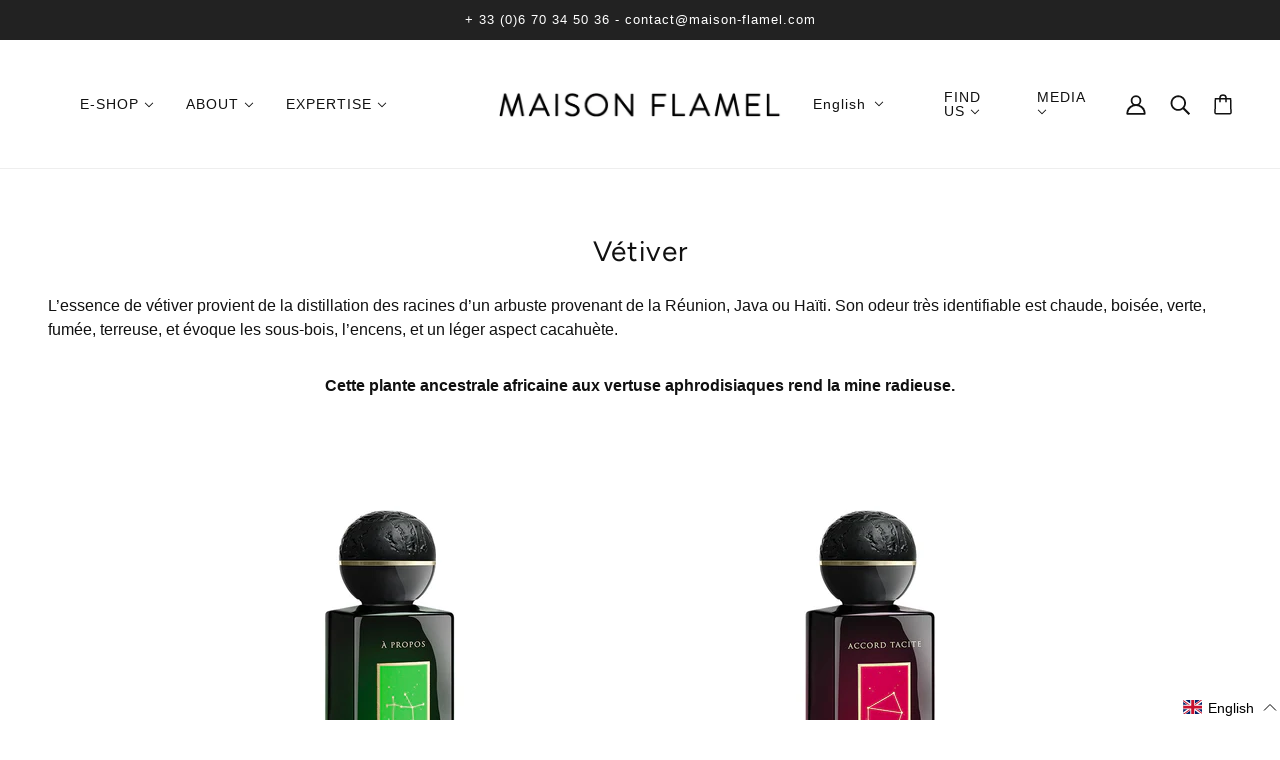

--- FILE ---
content_type: text/javascript; charset=utf-8
request_url: https://maison-flamel.com/en-en/cart/update.js
body_size: 523
content:
{"token":"hWN7pqqDki0a8gdQkgH7JK66?key=b3f5794173167dd2458e81fe3ae1bc58","note":null,"attributes":{"language":"en"},"original_total_price":0,"total_price":0,"total_discount":0,"total_weight":0.0,"item_count":0,"items":[],"requires_shipping":false,"currency":"EUR","items_subtotal_price":0,"cart_level_discount_applications":[],"discount_codes":[],"items_changelog":{"added":[]}}